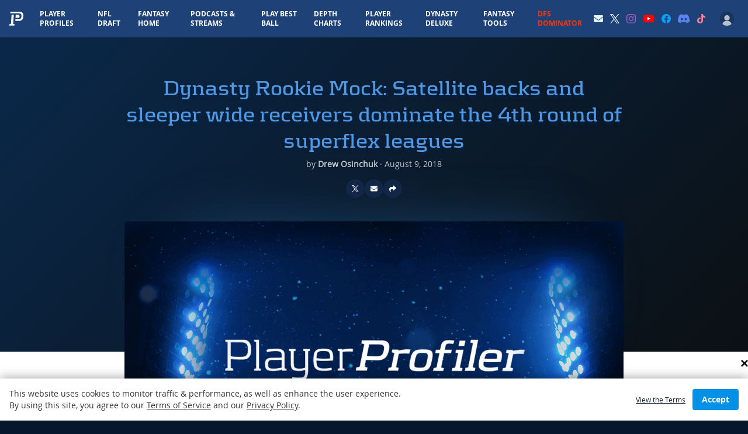

--- FILE ---
content_type: text/html; charset=utf-8
request_url: https://www.google.com/recaptcha/api2/aframe
body_size: 184
content:
<!DOCTYPE HTML><html><head><meta http-equiv="content-type" content="text/html; charset=UTF-8"></head><body><script nonce="zedD1HhPj3JDEAra9K1A5Q">/** Anti-fraud and anti-abuse applications only. See google.com/recaptcha */ try{var clients={'sodar':'https://pagead2.googlesyndication.com/pagead/sodar?'};window.addEventListener("message",function(a){try{if(a.source===window.parent){var b=JSON.parse(a.data);var c=clients[b['id']];if(c){var d=document.createElement('img');d.src=c+b['params']+'&rc='+(localStorage.getItem("rc::a")?sessionStorage.getItem("rc::b"):"");window.document.body.appendChild(d);sessionStorage.setItem("rc::e",parseInt(sessionStorage.getItem("rc::e")||0)+1);localStorage.setItem("rc::h",'1769082570273');}}}catch(b){}});window.parent.postMessage("_grecaptcha_ready", "*");}catch(b){}</script></body></html>

--- FILE ---
content_type: text/css
request_url: https://www.playerprofiler.com/wp-content/themes/player-profiler/assets/css/article.css?3&ver=104c9af8d70c4a2366b0145ce1eea0b9
body_size: 4308
content:
@font-face {
    font-family: 'open_sansitalic';
    src: url("/wp-content/themes/player-profiler/assets/fonts/open-sans-italic-webfont.eot");
    src: url("/wp-content/themes/player-profiler/assets/fonts/open-sans-italic-webfont.eot?#iefix") format("embedded-opentype"), url("/wp-content/themes/player-profiler/assets/fonts/open-sans-italic-webfont.woff2") format("woff2"), url("/wp-content/themes/player-profiler/assets/fonts/open-sans-italic-webfont.woff") format("woff"), url("/wp-content/themes/player-profiler/assets/fonts/open-sans-italic-webfont.ttf") format("truetype"), url("/wp-content/themes/player-profiler/assets/fonts/open-sans-italic-webfont.svg#open_sansitalic") format("svg");
    font-weight: normal;
    font-style: normal;
  }
@font-face {
    font-family: 'open_sansregular';
    src: url("/wp-content/themes/player-profiler/assets/fonts/OpenSans-Regular-webfont.eot");
    src: url("/wp-content/themes/player-profiler/assets/fonts/OpenSans-Regular-webfont.eot?#iefix") format("embedded-opentype"), url("/wp-content/themes/player-profiler/assets/fonts/OpenSans-Regular-webfont.woff") format("woff"), url("/wp-content/themes/player-profiler/assets/fonts/OpenSans-Regular-webfont.ttf") format("truetype"), url("/wp-content/themes/player-profiler/assets/fonts/OpenSans-Regular-webfont.svg#open_sansregular") format("svg");
    font-weight: normal;
    font-style: normal;
    font-display: swap;
  }
@font-face {
    font-family: 'open_sansbold';
    src: url("/wp-content/themes/player-profiler/assets/fonts/OpenSans-Bold-webfont.eot");
    src: url("/wp-content/themes/player-profiler/assets/fonts/OpenSans-Bold-webfont.eot?#iefix") format("embedded-opentype"), url("/wp-content/themes/player-profiler/assets/fonts/OpenSans-Bold-webfont.woff") format("woff"), url("/wp-content/themes/player-profiler/assets/fonts/OpenSans-Bold-webfont.ttf") format("truetype"), url("/wp-content/themes/player-profiler/assets/fonts/OpenSans-Bold-webfont.svg#open_sansbold") format("svg");
    font-weight: normal;
    font-style: normal;
    font-display: swap;
  }
  @font-face {
    font-family: 'kontrapunktbold';
    src: url('/wp-content/themes/player-profiler/assets/fonts/Kontrapunkt-Bold-webfont.eot');
    src: url('/wp-content/themes/player-profiler/assets/fonts/Kontrapunkt-Bold-webfont.eot?#iefix') format('embedded-opentype'),
         url('/wp-content/themes/player-profiler/assets/fonts/Kontrapunkt-Bold-webfont.woff') format('woff'),
         url('/wp-content/themes/player-profiler/assets/fonts/Kontrapunkt-Bold-webfont.ttf') format('truetype'),
         url('/wp-content/themes/player-profiler/assets/fonts/Kontrapunkt-Bold-webfont.svg#kontrapunktbold') format('svg');
    font-weight: normal;
    font-style: normal;
    font-display: swap;
}
html {
    box-sizing: border-box;
  }*, *::after, *::before {
    box-sizing: inherit;
  }input, textarea {
    color: black;
  }a {
    color: #5099e4;
  }.inline-block {
    display: inline-block;
  }.relative {
    position: relative;
  }.overflow-hidden {
    overflow: hidden;
  }.ml-2 {
    margin-left: 0.5rem !important;
  }.mr-2 {
    margin-right: 0.5rem !important;
  }body .m-0 {
    margin: 0 !important;
  }.u-flex {
    display: flex !important;
  }.u-justify-center {
    justify-content: center;
  }.u-max-w-60 {
    max-width: 60px !important;
  }.u-max-w-980 {
    max-width: 980px !important;
  }.u-container {
    width: 100%;
    margin-right: auto;
    margin-left: auto;
    padding-right: 1rem;
    padding-left: 1rem;
  }.u-container {
      max-width: 640px;
    }.u-container {
      max-width: 768px;
    }.u-container {
      max-width: 1024px;
    }.u-container {
      max-width: 1280px;
    }.[x-cloak]:not([x-cloak='fluid']) {
    display: none;
  }html, body {
    -webkit-font-smoothing: antialiased;
    color: white;
    font-family: 'open_sansregular';
    font-size: 100%;
    height: 100%;
    min-height: 100%;
  }.burger {
    display: block;
    position: relative;
    border-radius: 8px;
    color: #FFFFFF;
    cursor: pointer;
    width: 24px;
    height: 16px;
    margin: auto;
    -webkit-user-select: none;
    -moz-user-select: none;
    -ms-user-select: none;
    user-select: none;
  }.wp-caption {
    width: auto !important;
  }.wp-caption img {
    max-width: 100%;
    height: auto;
    display: block;
  }.article-content {
    margin-bottom: 50px;
    color: #000000;
  }.article-content img {
    vertical-align: top;
    height: auto;
    max-width: 100%;
  }.article-content h3 {
    font-size: 22px;
    color: #3f78b9;
    font-family: 'open_sansbold';
    font-weight: normal;
    margin-top: 1.75rem;
    margin-bottom: 1rem;
  }.article-content em {
    font-family: 'open_sansitalic';
    font-style: normal;
  }.article-content strong {
    font-family: 'open_sansbold';
    font-weight: normal;
  }.article-content p {
    margin-bottom: .5rem;
    font-size: .9em;
  }.article-content a {
    color: #3f78b9;
  }.article-content h2 {
    font-size: 1.5rem;
    line-height: 1.2;
    margin: 1rem 0;
  }.article-content h2, .article-content h2 strong {
    font-family: kontrapunktbold;
  }.article-content h2 strong {
    font-family: 'kontrapunktbold';
  }.articles-post-nav a {
    display: flex;
  }
  @media(max-width: 1023px) {
      .article-content iframe {
        width: 100%;
      }
  }

  [x-cloak]:not([x-cloak='fluid']) {
    display: none;
  }

  @media (max-width: 1023px) {
    [x-cloak="fluid"] {
      display: none;
    }
  }

  .burger {
    display: block;
    position: relative;
    border-radius: 8px;
    color: #FFFFFF;
    cursor: pointer;
    width: 24px;
    height: 16px;
    margin: auto;
    transform: translateY(0px) rotateZ(0deg);
    -webkit-user-select: none;
    -moz-user-select: none;
    -ms-user-select: none;
    user-select: none;
  }

  .burger:before, .burger:after {
    border-radius: inherit;
    background: currentColor;
    content: "";
    display: block;
    transition: 0.33s;
    position: absolute;
    top: 0;
    width: 100%;
    height: 3px;
  }

  .burger:after {
    filter: drop-shadow(0 -6px currentColor);
    transform: translateY(12px);
  }

  .burger.active:before {
    transform: translateY(7px) rotateZ(45deg);
  }

  .burger.active:after {
    filter: initial;
    transform: translateY(7px) rotateZ(-45deg);
  }

  .block {
    display: block;
  }

  @media (min-width:768px) {
    .md\:hidden {
      display: none;
    }
  }

html{-webkit-text-size-adjust:100%;line-height:1.15;-moz-tab-size:4;-o-tab-size:4;tab-size:4}body{font-family:system-ui,-apple-system,Segoe UI,Roboto,Helvetica,Arial,sans-serif,Apple Color Emoji,Segoe UI Emoji;margin:0}hr{color:inherit;height:0}b,strong{font-weight:bolder}button,input,optgroup,select,textarea{font-family:inherit;font-size:100%;line-height:1.15;margin:0}button,select{text-transform:none}[type=button],[type=submit],button{-webkit-appearance:button}blockquote,dd,dl,figure,h1,h2,h3,h4,h5,h6,hr,p,pre{margin:0}button{background-color:transparent;background-image:none}fieldset,ol,ul{margin:0;padding:0}ol,ul{list-style:none}html{font-family:ui-sans-serif,system-ui,-apple-system,BlinkMacSystemFont,Segoe UI,Roboto,Helvetica Neue,Arial,Noto Sans,sans-serif,Apple Color Emoji,Segoe UI Emoji,Segoe UI Symbol,Noto Color Emoji;line-height:1.5}body{font-family:inherit;line-height:inherit}*,:after,:before{border:0 solid;box-sizing:border-box}hr{border-top-width:1px}img{border-style:solid}input::placeholder,textarea::placeholder{color:#7c7c86;opacity:1}[role=button],button{cursor:pointer}h1,h2,h3,h4,h5,h6{font-size:inherit;font-weight:inherit}a{color:inherit;text-decoration:inherit}button,input,optgroup,select,textarea{color:inherit;line-height:inherit;padding:0}audio,canvas,embed,iframe,img,object,svg,video{display:block;vertical-align:middle}img,video{height:auto;max-width:100%}*,:after,:before{--tw-border-opacity:1;border-color:rgba(208,208,212,var(--tw-border-opacity))}.fixed{position:fixed}.absolute{position:absolute}.relative{position:relative}.inset-0{bottom:0;top:0}.inset-0,.inset-x-0{left:0;right:0}.top-0{top:0}.right-0{right:0}.right-3{right:.75rem}.bottom-0{bottom:0}.z-10{z-index:10}.z-20{z-index:20}.z-50{z-index:50}.order-1{order:1}.order-2{order:2}.col-span-5{grid-column:span 5/span 5}.col-span-7{grid-column:span 7/span 7}.m-0{margin:0}.mx-2{margin-left:.5rem;margin-right:.5rem}.mx-3{margin-left:.75rem;margin-right:.75rem}.mx-4{margin-left:1rem;margin-right:1rem}.mx-auto{margin-left:auto;margin-right:auto}.my-3{margin-bottom:.75rem;margin-top:.75rem}.mt-2{margin-top:.5rem}.mt-6{margin-top:1.5rem}.mt-8{margin-top:2rem}.mt-12{margin-top:3rem}.mt-48{margin-top:12rem}.-mt-2{margin-top:-.5rem}.mr-2{margin-right:.5rem}.-mr-4{margin-right:-1rem}.mb-1{margin-bottom:.25rem}.ml-2{margin-left:.5rem}.ml-auto{margin-left:auto}.inline-block{display:inline-block}.flex{display:flex}.grid{display:grid}.hidden{display:none}.h-6{height:1.5rem}.h-12{height:3rem}.h-full{height:100%}.h-screen{height:100vh}.w-4{width:1rem}.w-5{width:1.25rem}.w-6{width:1.5rem}.w-8{width:2rem}.w-12{width:3rem}.w-1\/12{width:8.333333%}.w-2\/12{width:16.666667%}.w-11\/12{width:91.666667%}.w-full{width:100%}.flex-1{flex:1 1 0%}.transform{--tw-translate-x:0;--tw-translate-y:0;--tw-rotate:0;--tw-skew-x:0;--tw-skew-y:0;--tw-scale-x:1;--tw-scale-y:1;transform:translateX(var(--tw-translate-x)) translateY(var(--tw-translate-y)) rotate(var(--tw-rotate)) skewX(var(--tw-skew-x)) skewY(var(--tw-skew-y)) scaleX(var(--tw-scale-x)) scaleY(var(--tw-scale-y))}.translate-x-full{--tw-translate-x:100%}.cursor-pointer{cursor:pointer}.list-none{list-style-type:none}.grid-cols-12{grid-template-columns:repeat(12,minmax(0,1fr))}.flex-col{flex-direction:column}.flex-wrap{flex-wrap:wrap}.items-center{align-items:center}.justify-center{justify-content:center}.justify-between{justify-content:space-between}.gap-x-4{-moz-column-gap:1rem;column-gap:1rem}.space-x-1>:not([hidden])~:not([hidden]){--tw-space-x-reverse:0;margin-left:calc(.25rem*(1 - var(--tw-space-x-reverse)));margin-right:calc(.25rem*var(--tw-space-x-reverse))}.space-x-3>:not([hidden])~:not([hidden]){--tw-space-x-reverse:0;margin-left:calc(.75rem*(1 - var(--tw-space-x-reverse)));margin-right:calc(.75rem*var(--tw-space-x-reverse))}.space-y-1>:not([hidden])~:not([hidden]){--tw-space-y-reverse:0;margin-bottom:calc(.25rem*var(--tw-space-y-reverse));margin-top:calc(.25rem*(1 - var(--tw-space-y-reverse)))}.space-y-2>:not([hidden])~:not([hidden]){--tw-space-y-reverse:0;margin-bottom:calc(.5rem*var(--tw-space-y-reverse));margin-top:calc(.5rem*(1 - var(--tw-space-y-reverse)))}.space-y-10>:not([hidden])~:not([hidden]){--tw-space-y-reverse:0;margin-bottom:calc(2.5rem*var(--tw-space-y-reverse));margin-top:calc(2.5rem*(1 - var(--tw-space-y-reverse)))}.overflow-hidden{overflow:hidden}.overflow-y-auto{overflow-y:auto}.overflow-x-hidden{overflow-x:hidden}.whitespace-nowrap{white-space:nowrap}.rounded{border-radius:.25rem}.rounded-full{border-radius:9999px}.rounded-tl-sm{border-top-left-radius:.125rem}.rounded-bl-sm{border-bottom-left-radius:.125rem}.border-2{border-width:2px}.border-3{border-width:3px}.border-solid{border-style:solid}.border-blue{--tw-border-opacity:1;border-color:rgba(30,65,119,var(--tw-border-opacity))}.border-blue-light{--tw-border-opacity:1;border-color:rgba(80,152,228,var(--tw-border-opacity))}.bg-black{--tw-bg-opacity:1;background-color:rgba(0,0,0,var(--tw-bg-opacity))}.bg-blue{--tw-bg-opacity:1;background-color:rgba(30,65,119,var(--tw-bg-opacity))}.bg-blue-dark{--tw-bg-opacity:1;background-color:rgba(6,23,45,var(--tw-bg-opacity))}.bg-electric-blue-300{--tw-bg-opacity:1;background-color:rgba(153,217,255,var(--tw-bg-opacity))}.bg-midnight-blue-700{--tw-bg-opacity:1;background-color:rgba(23,49,89,var(--tw-bg-opacity))}.bg-midnight-blue-900{--tw-bg-opacity:1;background-color:rgba(15,32,58,var(--tw-bg-opacity))}.bg-white{--tw-bg-opacity:1;background-color:rgba(255,255,255,var(--tw-bg-opacity))}.bg-opacity-5{--tw-bg-opacity:0.05}.fill-current{fill:currentColor}.p-0{padding:0}.p-2{padding:.5rem}.p-4{padding:1rem}.px-2{padding-left:.5rem;padding-right:.5rem}.px-3{padding-left:.75rem;padding-right:.75rem}.px-4{padding-left:1rem;padding-right:1rem}.py-3{padding-bottom:.75rem;padding-top:.75rem}.py-4{padding-bottom:1rem;padding-top:1rem}.py-8{padding-bottom:2rem;padding-top:2rem}.py-16{padding-bottom:4rem;padding-top:4rem}.pt-3{padding-top:.75rem}.pt-4{padding-top:1rem}.pt-8{padding-top:2rem}.pt-10{padding-top:2.5rem}.pb-2{padding-bottom:.5rem}.pb-10{padding-bottom:2.5rem}.pb-32{padding-bottom:8rem}.pl-8{padding-left:2rem}.text-center{text-align:center}.text-right{text-align:right}.font-display{font-family:kontrapunktbold}.font-bold,.font-oswald-bold{font-family:open_sansbold}.text-xs{font-size:.75rem;line-height:1rem}.text-sm{font-size:.875rem;line-height:1.25rem}.text-base{font-size:1rem;line-height:1.5rem}.text-lg{font-size:1.125rem}.text-lg,.text-xl{line-height:1.75rem}.text-4xl{font-size:2.25rem;line-height:2.5rem}.font-semibold{font-weight:600}.font-bold{font-weight:700}.uppercase{text-transform:uppercase}.leading-none{line-height:1}.leading-tight{line-height:1.25}.text-black{--tw-text-opacity:1;color:rgba(0,0,0,var(--tw-text-opacity))}.text-blue-light{--tw-text-opacity:1;color:rgba(80,152,228,var(--tw-text-opacity))}.text-electric-blue-500{--tw-text-opacity:1;color:rgba(0,161,255,var(--tw-text-opacity))}.text-midnight-blue-400{--tw-text-opacity:1;color:rgba(98,122,160,var(--tw-text-opacity))}.text-gray-light{--tw-text-opacity:1;color:rgba(234,234,234,var(--tw-text-opacity))}.text-gray-medium{--tw-text-opacity:1;color:rgba(155,155,155,var(--tw-text-opacity))}.opacity-75{opacity:.75}*,:after,:before{--tw-shadow:0 0 #0000}.shadow-xl{--tw-shadow:0 20px 25px -5px rgba(0,0,0,0.1),0 10px 10px -5px rgba(0,0,0,0.04);box-shadow:var(--tw-ring-offset-shadow,0 0 #0000),var(--tw-ring-shadow,0 0 #0000),var(--tw-shadow)}*,:after,:before{--tw-ring-inset:var(--tw-empty,! !);--tw-ring-offset-width:0px;--tw-ring-offset-color:#fff;--tw-ring-color:rgba(59,130,246,0.5);--tw-ring-offset-shadow:0 0 #0000;--tw-ring-shadow:0 0 #0000}.transition{transition-duration:.15s;transition-property:background-color,border-color,color,fill,stroke,opacity,box-shadow,transform,filter,-webkit-backdrop-filter;transition-property:background-color,border-color,color,fill,stroke,opacity,box-shadow,transform,filter,backdrop-filter;transition-property:background-color,border-color,color,fill,stroke,opacity,box-shadow,transform,filter,backdrop-filter,-webkit-backdrop-filter;transition-timing-function:cubic-bezier(.4,0,.2,1)}.duration-150{transition-duration:.15s}.ease-in{transition-timing-function:cubic-bezier(.4,0,1,1)}.ease-in{transition-timing-function:ease-in}body{font-family:open_sansregular}
.container{margin-left:auto;margin-right:auto;padding-left:1rem;padding-right:1rem;width:100%}@media (min-width:640px){.container{max-width:640px}}@media (min-width:768px){.container{max-width:768px}}@media (min-width:1024px){.container{max-width:1024px;padding-left:0;padding-right:0}}@media (min-width:1280px){.container{max-width:1280px}}

@media (min-width:640px) {
    .sm\:top-0{top:0}.sm\:mt-12{margin-top:3rem}.sm\:mt-64{margin-top:16rem}.sm\:mb-0{margin-bottom:0}.sm\:grid-cols-2{grid-template-columns:repeat(2,minmax(0,1fr))}
}

@media (min-width:768px) {
    .md\:order-none{order:0}.md\:-mx-2{margin-left:-.5rem;margin-right:-.5rem}.md\:ml-2{margin-left:.5rem}.md\:block{display:block}.md\:grid{display:grid}.md\:w-1\/12{width:8.333333%}.md\:w-8\/12{width:66.666667%}.md\:px-16{padding-left:4rem;padding-right:4rem}.md\:pt-16{padding-top:4rem}.md\:text-left{text-align:left} */
}

@media(min-width: 1024px) {
    .lg\:absolute{position:absolute}.lg\:relative{position:relative}.lg\:right-0{right:0}.lg\:left-0{left:0}.lg\:col-span-6{grid-column:span 6/span 6}.lg\:mx-4{margin-left:1rem;margin-right:1rem}.lg\:-mx-2{margin-left:-.5rem;margin-right:-.5rem}.lg\:mt-0{margin-top:0}.lg\:mt-2{margin-top:.5rem}.lg\:ml-0{margin-left:0}.lg\:-ml-3{margin-left:-.75rem}.lg\:block{display:block}.lg\:flex{display:flex}.lg\:hidden{display:none}.lg\:w-32{width:8rem}.lg\:w-1\/2{width:50%}.lg\:w-2\/12{width:16.666667%}.lg\:w-4\/12{width:33.333333%}.lg\:w-8\/12{width:66.666667%}.lg\:w-9\/12{width:75%}.lg\:min-w-dropdown{min-width:12rem}.lg\:translate-x-0{--tw-translate-x:0px}.lg\:flex-row{flex-direction:row}.lg\:flex-col{flex-direction:column}.lg\:items-center{align-items:center}.lg\:justify-start{justify-content:flex-start}.lg\:space-y-0>:not([hidden])~:not([hidden]){--tw-space-y-reverse:0;margin-bottom:calc(0px*var(--tw-space-y-reverse));margin-top:calc(0px*(1 - var(--tw-space-y-reverse)))}.lg\:overflow-y-visible{overflow-y:visible}.lg\:rounded-b{border-bottom-left-radius:.25rem;border-bottom-right-radius:.25rem}.lg\:bg-midnight-blue-700{--tw-bg-opacity:1;background-color:rgba(23,49,89,var(--tw-bg-opacity))}.lg\:bg-transparent{background-color:transparent}.lg\:px-0{padding-left:0;padding-right:0}.lg\:px-2{padding-left:.5rem;padding-right:.5rem}.lg\:px-3{padding-left:.75rem;padding-right:.75rem}.lg\:px-6{padding-left:1.5rem;padding-right:1.5rem}.lg\:py-5{padding-bottom:1.25rem;padding-top:1.25rem}.lg\:pt-4{padding-top:1rem}.lg\:pt-12{padding-top:3rem}.lg\:pb-0{padding-bottom:0}.lg\:pb-4{padding-bottom:1rem}.lg\:text-xs{font-size:.75rem;line-height:1rem}.lg\:text-white{--tw-text-opacity:1;color:rgba(255,255,255,var(--tw-text-opacity))}.lg\:shadow-md{--tw-shadow:0 4px 6px -1px rgba(0,0,0,0.1),0 2px 4px -1px rgba(0,0,0,0.06);box-shadow:var(--tw-ring-offset-shadow,0 0 #0000),var(--tw-ring-shadow,0 0 #0000),var(--tw-shadow)}.lg\:order-none{order: 0}
}
@media(min-width: 1280px) {
    .xl\:w-3\/12{width:25%}.xl\:w-7\/12{width:58.333333%}.aligncenter{clear:both}
}


--- FILE ---
content_type: application/javascript; charset=utf-8
request_url: https://fundingchoicesmessages.google.com/f/AGSKWxWI5NQ8N280jBf4u2-Z8fN8vCQkfoG0ChFswrXjVVNWApEd5gVAInXargV4eYF_vq0mYM3FiK2_mXYLrdvfnA7Hk9HGupEtyxRdRj18iG1qqTq2nh1RGMAa_1yDY9jhpYpGrK2zg1jZuf4EXlu6nrt8s2FXYgopARKSOoZy_ZvAJQYTBVIpXw-wBBS-/_/ads/right.=adMenu&/video_ad..728x90-/MPUAdHelper.
body_size: -1290
content:
window['a163faf2-00ab-41da-be23-c79a59e9f6e9'] = true;